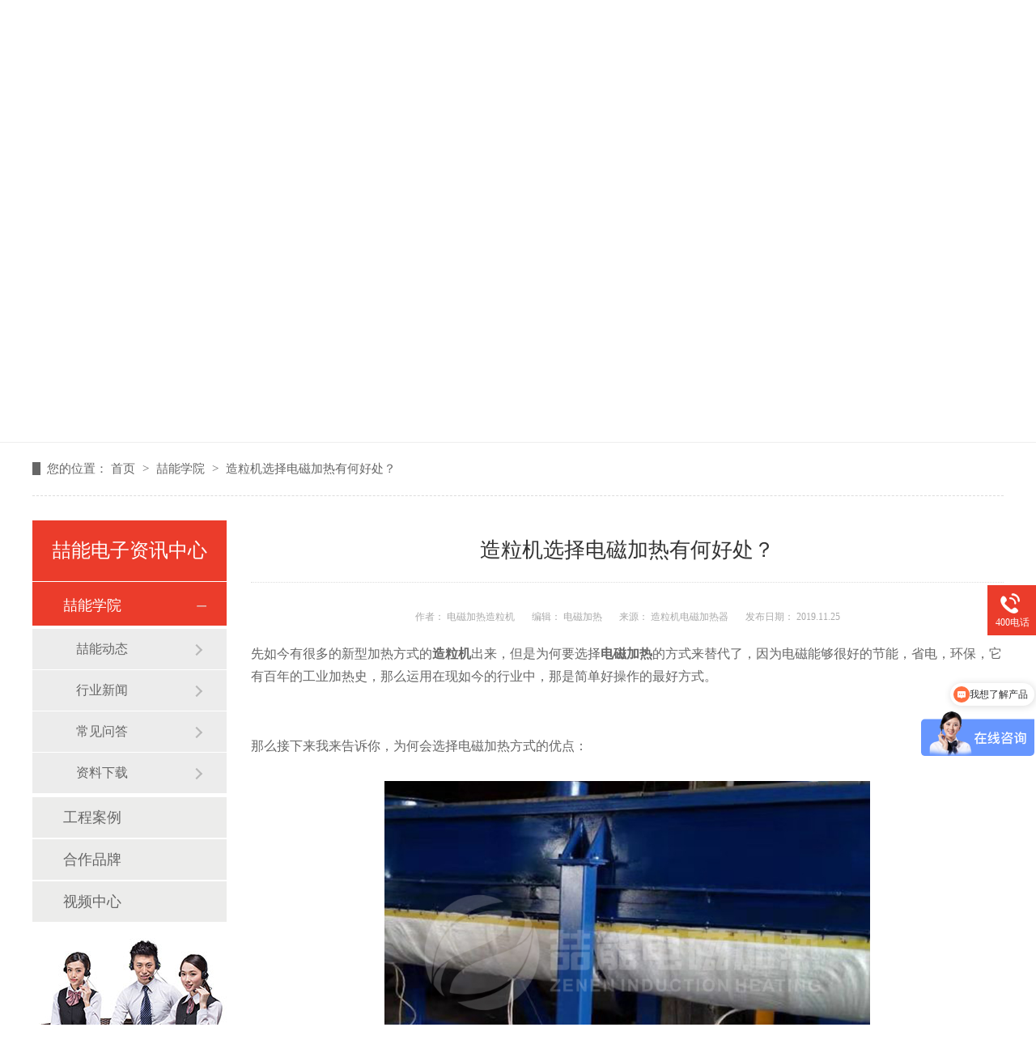

--- FILE ---
content_type: text/html
request_url: http://www.zenen66.com/articles/zljxzd.html
body_size: 7118
content:
<!DOCTYPE html><html lang="zh"><head data-base="/">
<meta http-equiv="Cache-Control" content="no-transform">
<meta http-equiv="Cache-Control" content="no-siteapp"> 
  <meta charset="UTF-8"> 
  <meta http-equiv="X-UA-Compatible" content="IE=edge"> 
  <meta name="renderer" content="webkit"> 
  <meta http-equiv="pragma" content="no-cache">
 <meta http-equiv="cache-control" content="no-cache,must-revalidate">
 <meta http-equiv="expires" content="Wed, 26 Feb 1997 08:21:57 GMT">
 <meta http-equiv="expires" content="0">
 <meta name="applicable-device" content="pc">
<title>造粒机选择电磁加热有何好处？-电磁加热器_电磁加热回转窑_反应釜电磁加热_电磁感应加热设备_喆能电子</title>
<meta name="keywords" content="电磁加热造粒机">
<meta name="description" content="先如今有很多的新型加热方式的造粒机出来，但是为何要选择电磁加热的方式来替代了，因为电磁能够很好的节能，省电，环保，它有百年的工业加热史，那么运用在现如今的行业中"><meta name="mobile-agent" content="format=html5;url=http://www.zenen66.com/mobile/articles/zljxzd.html"><meta name="mobile-agent" content="format=xhtml;url=http://www.zenen66.com/mobile/articles/zljxzd.html">
<link rel="alternate" media="only screen and (max-width:640px)" href="http://www.zenen66.com/mobile/articles/zljxzd.html">
<script src="http://www.zenen66.com/js/uaredirect.js" type="text/javascript"></script>
<script type="text/javascript">uaredirect("http://www.zenen66.com/mobile/articles/zljxzd.html");</script>
<link rel="canonical" href="http://www.zenen66.com/articles/zljxzd.html"> 
  <link href="http://www.zenen66.com/css/reset.css?1537843943608" rel="stylesheet"> 
  <script src="http://www.zenen66.com/js/nsw.pc.min.js"></script> 
  <link href="http://www.zenen66.com/5b76234ae4b0de7e2da10b6f.css" rel="stylesheet">
  <script>
var _hmt = _hmt || [];
(function() {
  var hm = document.createElement("script");
  hm.src="https://hm.baidu.com/hm.js?97750e3d4aff9da39882722dace8fc79";
  var s = document.getElementsByTagName("script")[0]; 
  s.parentNode.insertBefore(hm, s);
})();
</script>
 </head> 
 <body class="body-color"> 
  <div class="topWrap"> 
 <!--<h5><p>欢迎访问${enterprise.fullCustomerName}<span><a href="http://www.zenen66.com/Tools/leaveword.html" title="在线留言" target="_blank">在线留言</a><a href="javascript:addBookmark(this);" rel="sidebar" title="收藏喆能">收藏喆能</a><a href="http://www.zenen66.com/sitemap.html" title="网站地图" target="_blank">网站地图</a></span></p></h5> --> 
 <div class="header"> 
  <h1 class="slide-left"><a href="http://www.zenen66.com/"><img alt="深圳喆能电子技术有限公司" src="http://www.zenen66.com/resource/images/6111b96c7d8143b6aac44b915c97a4e4_2.png" title="深圳喆能电子技术有限公司"></a></h1> 
  <div class="menu" id="nav"> 
   <ul> 
     
     <li class="nLi"><a href="http://www.zenen66.com/" title="喆能首页"><em></em>喆能首页</a> 
       </li> 
     
     <li class="nLi"><a href="http://www.zenen66.com/projects/bxgcll.html" title="电磁加热回转窑"><em></em>电磁加热回转窑</a> 
       </li> 
     
     <li class="nLi"><a href="http://www.zenen66.com/product/" title="产品中心"><em></em>产品中心</a> 
      <div class="erji"> 
        
        <a href="http://www.zenen66.com/product/dcjrq.html" title="电磁加热控制器">电磁加热控制器</a> 
        
        <a href="http://www.zenen66.com/product/dzgysb.html" title="定制感应设备">定制感应设备</a> 
        
        <a href="http://www.zenen66.com/product/rclgys.html" title="热处理感应设备">热处理感应设备</a> 
        
        <a href="http://www.zenen66.com/product/znbpcn.html" title="变频电磁采暖炉">变频电磁采暖炉</a> 
        
        <a href="http://www.zenen66.com/product/bxgdcj.html" title="不锈钢电磁加热">不锈钢电磁加热</a> 
        
      </div> </li> 
     
     <li class="nLi"><a href="http://www.zenen66.com/product/bxgdcj.html" title="不锈钢电磁加热"><em></em>不锈钢电磁加热</a> 
       </li> 
     
     <li class="nLi"><a href="http://www.zenen66.com/project/" title="解决方案"><em></em>解决方案</a> 
      <div class="erji"> 
        
        <a href="http://www.zenen66.com/project/spxy.html" title="食品行业">食品行业</a> 
        
        <a href="http://www.zenen66.com/project/syhg.html" title="石油化工">石油化工</a> 
        
        <a href="http://www.zenen66.com/project/hbsb.html" title="环保设备">环保设备</a> 
        
        <a href="http://www.zenen66.com/project/rlwjxy.html" title="熔炼五金行业">熔炼五金行业</a> 
        
        <a href="http://www.zenen66.com/project/yszz.html" title="印刷造纸">印刷造纸</a> 
        
        <a href="http://www.zenen66.com/project/ylsb.html" title="医疗设备">医疗设备</a> 
        
        <a href="http://www.zenen66.com/project/sjjg.html" title="塑胶加工">塑胶加工</a> 
        
        <a href="http://www.zenen66.com/project/cnxy.html" title="采暖行业">采暖行业</a> 
        
        <a href="http://www.zenen66.com/project/clcxjg.html" title="电磁烘烤方案">电磁烘烤方案</a> 
        
        <a href="http://www.zenen66.com/project/dcjrgt.html" title="电磁加热辊筒/滚筒">电磁加热辊筒/滚筒</a> 
        
        <a href="http://www.zenen66.com/project/bxgjr.html" title="不锈钢加热">不锈钢加热</a> 
        
        <a href="http://www.zenen66.com/project/rsgc.html" title="热水工程">热水工程</a> 
        
      </div> </li> 
     
     <li class="nLi"><a href="http://www.zenen66.com/article/gcal.html" title="工程案例"><em></em>工程案例</a> 
      <div class="erji"> 
        
        <a href="http://www.zenen66.com/article/mgdcng.html" title="煤改电采暖工程">煤改电采暖工程</a> 
        
        <a href="http://www.zenen66.com/article/dcjrzg.html" title="电磁加热在高原">电磁加热在高原</a> 
        
        <a href="http://www.zenen66.com/article/tynfrg.html" title="太阳能辅热工程">太阳能辅热工程</a> 
        
        <a href="http://www.zenen66.com/article/fyfjrg.html" title="反应釜加热工程">反应釜加热工程</a> 
        
        <a href="http://www.zenen66.com/article/tzsbjr.html" title="特种设备加热工程">特种设备加热工程</a> 
        
        <a href="http://www.zenen66.com/article/hkhgfj.html" title="烘烤烘干房加热改造">烘烤烘干房加热改造</a> 
        
        <a href="http://www.zenen66.com/article/chckjj.html" title="炒货炒矿机加热改造">炒货炒矿机加热改造</a> 
        
        <a href="http://www.zenen66.com/article/jsrclg.html" title="金属热处理工程">金属热处理工程</a> 
        
        <a href="http://www.zenen66.com/article/ksbdcj.html" title="扩散泵电磁加热改造">扩散泵电磁加热改造</a> 
        
        <a href="http://www.zenen66.com/article/dcrsgc.html" title="电磁热水工程">电磁热水工程</a> 
        
        <a href="http://www.zenen66.com/article/bxgdcj.html" title="不锈钢电磁加热">不锈钢电磁加热</a> 
        
        <a href="http://www.zenen66.com/article/drydcj.html" title="导热油电磁加热工程案例">导热油电磁加热工程案例</a> 
        
        <a href="http://www.zenen66.com/article/hbjrgc.html" title="环保加热工程案例">环保加热工程案例</a> 
        
      </div> </li> 
     
     <li class="nLi"><a href="http://www.zenen66.com/article/xwzx.html" title="新闻资讯"><em></em>新闻资讯</a> 
       </li> 
     
     <li class="nLi"><a href="http://www.zenen66.com/helps/znjj.html" title="关于喆能"><em></em>关于喆能</a> 
      <div class="erji"> 
        
        <a href="http://www.zenen66.com/helps/znjj.html" title="喆能简介">喆能简介</a> 
        
        <a href="http://www.zenen66.com/help/zzzs.html" title="资质证书">资质证书</a> 
        
        <a href="http://www.zenen66.com/help/qyxc.html" title="企业相册">企业相册</a> 
        
        <a href="http://www.zenen66.com/helps/zsjm.html" title="招商加盟">招商加盟</a> 
        
      </div> </li> 
     
     <li class="nLi nones"><a href="http://www.zenen66.com/helps/lxzn.html" title="联系喆能"><em></em>联系喆能</a> 
       </li> 
     
   </ul> 
  </div> 
  <p> <a><img src="http://www.zenen66.com/img/icon1.png"><em>4000-163-779</em></a> </p> 
 </div> 
  
  
 <!-- <script type="text/javascript" charset="utf-8">--> 
 <!--function addBookmark(_this) { try { var _title = document.title; var url = document.URL; if (window.sidebar) { var ua = navigator.userAgent.toLowerCase(); if (ua.indexOf("firefox") > -1 && ua.match(/firefox\/([\d.]+)/)[1] == "23.0") { _this.setAttribute("title", _title) } else { window.sidebar.addPanel(_title, url, "") } } else if (window.opera && window.print) { var __mbm = document.createElement("a"); __mbm.setAttribute("rel", "sidebar"); __mbm.setAttribute("href", url); __mbm.setAttribute("title", _title); __mbm.click() } else if (document.all) { window.external.AddFavorite(url, _title); return } else { alert("浏览器不支持该操作，尝试快捷键 Ctrl + D !") } } catch (e) { alert("浏览器不支持该操作，尝试快捷键 Ctrl + D !") } }--> 
 <!--</script> --> 
</div> 
  <div> 
 <div class="ty-banner-1"> 
   
   <a href="http://www.zenen66.com/article/xwzx.html" title="关于喆能学院动态"> <img alt="关于喆能学院动态" src="http://www.zenen66.com/resource/images/9a818e41040241d58b6f341a6d67347e_18.jpg" title="关于喆能学院动态"> </a> 
    
   
   
   
 </div> 
</div> 
  <div class="p1-search-1 b"> 
 <div class="blk-main"> 
  <div class="blk-md blk"> 
   <div class="p1-search-1-inp fr"> 
    <input class="p1-search-1-inp1" id="key" placeholder="请输入关键字" type="text"> 
    <input class="p1-search-1-inp2" onclick="searchInfo();" type="button"> 
   </div> 
   <p> 热门关键词： 
     
     <a href="http://www.zenen66.com/product/znbpcn.html" onclick="searchLink(this);" title="电磁采暖炉价格">电磁采暖炉价格</a> 
     
     
     <a href="http://www.zenen66.com/helps/znjj.html" onclick="searchLink(this);" title="电磁采暖炉厂家">电磁采暖炉厂家</a> 
     
     
     <a href="http://www.zenen66.com/product/znbpcn.html" onclick="searchLink(this);" title="电磁供热采暖炉">电磁供热采暖炉</a> 
     
     
     <a href="http://www.zenen66.com/product/dzgydy.html" onclick="searchLink(this);" title="电磁感应加热电源">电磁感应加热电源</a> 
     
     
     <a href="http://www.zenen66.com/product/bxgdcj.html" onclick="searchLink(this);" title="不锈钢电磁加热">不锈钢电磁加热</a> 
     </p> 
  </div> 
 </div> 
  
 <!-- CSS --> 
  
</div> 
  <div class="blk-main"> 
   <div class="blk plc"> 
 <div class="p12-curmbs-1" navcrumbs=""> 
  <b> 您的位置： </b> 
  <a href="http://www.zenen66.com/"> 首页 </a> 
  <span> &gt; </span> 
   
   <i class=""> <a href="http://www.zenen66.com/article/xwzx.html"> 喆能学院 </a> <span> &gt; </span> </i> 
   
    
   
   <i class=""> <a href="http://www.zenen66.com/articles/zljxzd.html"> 造粒机选择电磁加热有何好处？ </a>  </i> 
   
 </div> 
 <!-- css --> 
  
  
</div> 
   <div class="clear"></div> 
   <div class="blk-sm fr"> 
    <div class="zxxq-01 blk"> 
 <h2 class="zxxq-01-tit"> 造粒机选择电磁加热有何好处？ </h2> 
 <div class="zxxq-01-sour"> 
  <span> 作者：  
   
     电磁加热造粒机 
   </span> 
  <span> 编辑：  
   
     电磁加热 
   </span> 
  <span> 来源：  
   
     造粒机电磁加热器 
   </span> 
  <span> 发布日期： 2019.11.25 </span> 
 </div> 
 <div class="zxxq-01-text"> 
  <div class="zxxq-01-text-t1">
    信息摘要： 
  </div> 
  <div class="zxxq-01-text-t2">先如今有很多的新型加热方式的造粒机出来，但是为何要选择电磁加热的方式来替代了，因为电磁能够很好的节能，省电，环保，它有百年的工业加热史，那么…</div> 
  <div class="clear"> 
  </div> 
 </div> 
 <div class="zxxq-01-desc endit-content"><p>
    <span style="font-family:SimSun;font-size:16px;">先如今有很多的新型加热方式的<strong>造粒机</strong>出来，但是为何要选择<strong>电磁加热</strong>的方式来替代了，因为电磁能够很好的节能，省电，环保，它有百年的工业加热史，那么运用在现如今的行业中，那是简单好操作的最好方式。</span>
</p>
<p>
    <span style="font-family:SimSun;font-size:16px;"><br>
</span>
</p>
<p>
    <span style="font-family:SimSun;font-size:16px;">那么接下来我来告诉你，为何会选择电磁加热方式的优点：</span>
</p>
<p class="img-block">
    <img align="" alt="电磁加热造粒机" src="http://www.zenen66.com/resource/images/e344d78e9fa74551a09c53a6a65a7888_4.jpg" title="电磁加热造粒机" width="600">
</p>
<p>
    <span style="font-family:SimSun;font-size:16px;">1.节能效果好，相比原电阻加热节能效果可高达30%以上。相对不同的材料，生产不同的产品，节能效果也会有所变化。目前来说，已使用的产品中，节能效率最大可高达70%。</span>
</p>
<p>
    <span style="font-family:SimSun;font-size:16px;"><br>
</span>
</p>
<p>
    <span style="font-family:SimSun;font-size:16px;">2.安全可靠，加热部分热量消耗少，表面可用手触摸，对设备在夏天的连续稳定的运行大有帮助，工作环境温度低，员工舒适度提高。</span>
</p>
<p>
    <span style="font-family:SimSun;font-size:16px;"><br>
</span>
</p>
<p>
    <span style="font-family:SimSun;font-size:16px;">3，温度控制精准，电磁控制部分采用的是美国德州仪器的高速先进DSP芯片，因此可精准的控制温度。</span>
</p>
<p>
    <span style="font-family:SimSun;font-size:16px;"><br>
</span>
</p>
<p>
    <span style="font-family:SimSun;font-size:16px;">4，使用寿命长，电磁线圈连续运行温度正常只有60-90摄氏度左右，电磁线圈稳固耐用，相对于电阻丝的高温氧化而导致频繁更换的维护成本来说，我们更好的减少了二次投入的成本使用。</span>
</p>
<p>
    <span style="font-family:SimSun;font-size:16px;"><br>
</span>
</p>
<p>
    <span style="font-family:SimSun;font-size:16px;">喆能电磁从事<strong>电磁加热</strong>行业数年以来，尽心为用户提供高效节能等各种工业加热设备的一站式解决方案，如果有相关需求的朋友可以致电喆能4000-163-779。</span>
</p></div> 
 <div class="clear"></div> 
  
</div> 
    <div class="share"> 
 <div class="bdsharebuttonbox"> 
  <a class="bds_more" data-cmd="more" href="#"></a> 
  <a class="bds_qzone" data-cmd="qzone" href="#" title="分享到QQ空间"></a> 
  <a class="bds_tsina" data-cmd="tsina" href="#" title="分享到新浪微博"></a> 
  <a class="bds_tqq" data-cmd="tqq" href="#" title="分享到腾讯微博"></a> 
  <a class="bds_renren" data-cmd="renren" href="#" title="分享到人人网"></a> 
  <a class="bds_weixin" data-cmd="weixin" href="#" title="分享到微信"></a> 
  <a class="bds_sqq" data-cmd="sqq" href="#" title="分享到QQ好友"></a> 
  <a class="bds_mshare" data-cmd="mshare" href="#" title="分享到一键分享"></a> 
  <a class="bds_douban" data-cmd="douban" href="#" title="分享到豆瓣网"></a> 
 </div> 
  
 <h4 id="ftop01"><i></i>返回顶部</h4> 
  
</div> 
 
    <div class="xgzx-01 blk"> 
 <div class="xgzx-01-tit">
   【相关推荐】 
 </div> 
 <div class="xgzx-01-list"> 
  <ul> 
    
    <li> <a href="http://www.zenen66.com/articles/dcjrhz1869.html" target="_blank"><span> 了解详情 &gt; </span> 电磁加热回转窑费电吗？ </a> </li> 
    
    <li> <a href="http://www.zenen66.com/articles/fyfdcj1496.html" target="_blank"><span> 了解详情 &gt; </span> 反应釜电磁加热优势-精准控温直接加热 </a> </li> 
    
    <li> <a href="http://www.zenen66.com/articles/dcjrdr5061.html" target="_blank"><span> 了解详情 &gt; </span> 电磁加热的热效率高达95%是真的吗？ </a> </li> 
    
    <li> <a href="http://www.zenen66.com/articles/dcjryd.html" target="_blank"><span> 了解详情 &gt; </span> 电磁加热与电热管加热区别在哪里？ </a> </li> 
    
  </ul> 
 </div> 
  
</div> 
    <div class="xgzx-pagin-01 blk"> 
 <dl> 
  <dd> 
   <b><em><a href="http://www.zenen66.com/articles/fyfdcj4382.html" title="反应釜电磁加热能加热到多少度？"> 查看详情 + </a></em></b> 
   <span> 上一条 </span> 
   <a href="http://www.zenen66.com/articles/fyfdcj4382.html" title="反应釜电磁加热能加热到多少度？"> 反应釜电磁加热能加热到多少度？ </a> 
  </dd> 
  <dt></dt> 
  <dd> 
   <b><em><a href="http://www.zenen66.com/articles/dglcn2.html" title="电锅炉采暖200平方选多大功率呢？"> 查看详情 + </a></em></b> 
   <span> 下一条 </span> 
   <a href="http://www.zenen66.com/articles/dglcn2.html" title="电锅炉采暖200平方选多大功率呢？"> 电锅炉采暖200平方选多大功率呢？ </a> 
  </dd> 
 </dl> 
 <div class="xgzx-pagin-01-href"> 
  <span><a href="http://www.zenen66.com/article/cjwd.html" title="返回列表"> 返回列表 </a></span> 
 </div> 
 <div class="xgzx-pagin-01-key"> 
  <p> 本文标签： 
    
     
     <span><a href="http://www.zenen66.com/search.php?key=电磁加热造粒机" title="电磁加热造粒机"> 电磁加热造粒机 </a></span> 
     
    </p> 
 </div> 
 <div class="clear"> 
 </div> 
  
</div> 
   </div> 
   <div class="blk-xs fl"> 
    <div class="fdh-01 blk"> 
 <div class="fdh-01-tit"> 
  <h3>喆能电子资讯中心</h3> 
 </div> 
 <div class="fdh-01-nav" navvicefocus1=""> 
   
   <div class="fdh-01-nav-one"> 
    <h3><a href="http://www.zenen66.com/article/xwzx.html" title="喆能学院"> 喆能学院 </a></h3> 
    <dl style="display:none;"> 
     <!-- 2级 --> 
      
      <dt> 
       <a href="http://www.zenen66.com/article/zndt.html" title="喆能动态"> 喆能动态 </a> 
      </dt> 
       
      
      <dt> 
       <a href="http://www.zenen66.com/article/xyxw.html" title="行业新闻"> 行业新闻 </a> 
      </dt> 
       
      
      <dt> 
       <a href="http://www.zenen66.com/article/cjwd.html" title="常见问答"> 常见问答 </a> 
      </dt> 
      <dd style="display:none;"> 
       <!-- 3级 --> 
        
        <p><a href="http://www.zenen66.com/article/dglqny.html" title="电锅炉取暖一个月多少电费100平方？"> 电锅炉取暖一个月多少电费100平方？ </a></p> 
        
      </dd> 
      
      <dt> 
       <a href="http://www.zenen66.com/article/zlxz.html" title="资料下载"> 资料下载 </a> 
      </dt> 
       
      
    </dl> 
   </div> 
   
   <div class="fdh-01-nav-one"> 
    <h3><a href="http://www.zenen66.com/article/gcal.html" title="工程案例"> 工程案例 </a></h3> 
    <dl style="display:none;"> 
     <!-- 2级 --> 
      
      <dt> 
       <a href="http://www.zenen66.com/article/dcjrhz.html" title="电磁加热回转窑案例"> 电磁加热回转窑案例 </a> 
      </dt> 
       
      
      <dt> 
       <a href="http://www.zenen66.com/article/jslyld.html" title="金属锂原料电磁加热"> 金属锂原料电磁加热 </a> 
      </dt> 
       
      
      <dt> 
       <a href="http://www.zenen66.com/article/bxgdcj.html" title="不锈钢电磁加热"> 不锈钢电磁加热 </a> 
      </dt> 
       
      
      <dt> 
       <a href="http://www.zenen66.com/article/fyfjrg.html" title="反应釜加热工程"> 反应釜加热工程 </a> 
      </dt> 
       
      
      <dt> 
       <a href="http://www.zenen66.com/article/jsrclg.html" title="金属热处理工程"> 金属热处理工程 </a> 
      </dt> 
       
      
      <dt> 
       <a href="http://www.zenen66.com/article/tzsbjr.html" title="特种设备加热工程"> 特种设备加热工程 </a> 
      </dt> 
       
      
      <dt> 
       <a href="http://www.zenen66.com/article/dcjrzg.html" title="电磁加热在高原"> 电磁加热在高原 </a> 
      </dt> 
       
      
      <dt> 
       <a href="http://www.zenen66.com/article/tynfrg.html" title="太阳能辅热工程"> 太阳能辅热工程 </a> 
      </dt> 
       
      
      <dt> 
       <a href="http://www.zenen66.com/article/hkhgfj.html" title="烘烤烘干房加热改造"> 烘烤烘干房加热改造 </a> 
      </dt> 
       
      
      <dt> 
       <a href="http://www.zenen66.com/article/chckjj.html" title="炒货炒矿机加热改造"> 炒货炒矿机加热改造 </a> 
      </dt> 
       
      
    </dl> 
   </div> 
   
   <div class="fdh-01-nav-one"> 
    <h3><a href="http://www.zenen66.com/article/hzpp.html" title="合作品牌"> 合作品牌 </a></h3> 
     
   </div> 
   
   <div class="fdh-01-nav-one"> 
    <h3><a href="http://www.zenen66.com/article/spzx.html" title="视频中心"> 视频中心 </a></h3> 
     
   </div> 
   
 </div> 
 <div class="clear"></div> 
  
  
</div> 
    <div class="cbgg-01 blk"> 
 <div class="cbgg-01-img"> 
  <img src="http://www.zenen66.com/images/ad88c4d0518a4b128318e20e58867601_5.jpg"> 
 </div> 
 <p><img src="http://www.zenen66.com/images/prolist4.png">全国服务热线</p> 
 <span>4000-163-779</span> 
  
</div> 
   </div> 
   <div class="clear"></div> 
  </div> 
  <div class="footWrap"> 
 <div class="footer"> 
  <div class="fnav"> 
    
    <a href="http://www.zenen66.com/helps/znjj.html" title="关于喆能">关于喆能</a> 
    
    <a href="http://www.zenen66.com/product/bxgdcj.html" title="不锈钢电磁加热器">不锈钢电磁加热器</a> 
    
    <a href="http://www.zenen66.com/product/znbpcn.html" title="智能电磁采暖炉">智能电磁采暖炉</a> 
    
    <a href="http://www.zenen66.com/product/" title="产品中心">产品中心</a> 
    
    <a href="http://www.zenen66.com/project/" title="解决方案">解决方案</a> 
    
    <a href="http://www.zenen66.com/article/gcal.html" title="工程案例">工程案例</a> 
    
    <a href="http://www.zenen66.com/article/xwzx.html" title="新闻资讯">新闻资讯</a> 
    
    <a href="http://www.zenen66.com/helps/lxzn.html" title="联系喆能">联系喆能</a> 
    
    <a class="nones" href="http://www.zenen66.com/sitemap.html" target="_blank" title="网站地图">网站地图</a> 
    
  </div> 
  <div class="flogo fl"> 
   <h2><a href="http://www.zenen66.com/" target="_blank" title="喆能电子"><img alt="喆能电子" src="http://www.zenen66.com/resource/images/6111b96c7d8143b6aac44b915c97a4e4_4.png" title="喆能电子"></a></h2> 
   <h5>备案号：【 <a href="https://beian.miit.gov.cn/#/Integrated/index" rel="nofollow" target="_blank" title="备案号">粤ICP备13019124号</a> 】<br>网站版权注册 仿冒必究！<a href="https://tongji.baidu.com/web/welcome/login" rel="nofollow" target="_blank" title="百度统计">百度统计</a></h5> 
  </div> 
  <div class="fwz fl"> 
   <ul> 
    <li class="li1">公司名称<em>深圳喆能电子技术有限公司</em></li> 
    <li class="li2">服务热线<em>4000-163-779</em></li> 
    <li class="li3">联系邮箱<em>E-Mail：sales@zenen.net</em></li> 
    <li class="li4">公司地址<em>深圳市光明区光明大道南太云创谷5栋3楼</em></li> 
   </ul> 
  </div> 
  <div class="code fr"> 
   <p><img alt="公众号" src="http://www.zenen66.com/resource/images/a70ea3892eec4fcb92a8fed549c5789f_5.jpg" title="公众号"><em>公众号</em></p> 
   <p class="p2"><img alt="抖音号" src="http://www.zenen66.com/resource/images/1799b7af8ccb4fa293248baf3a6af460_2.png" title="抖音号"><em>抖音号</em></p> 
  </div> 
 </div> 
  
</div> 
  <div class="client-2"> 
 <ul id="client-2"> 
  <li class="my-kefu-qq"> 
   <div class="my-kefu-main" style=" display:none;"> 
    <div class="my-kefu-left"> 
     <a class="online-contact-btn" href="http://wpa.qq.com/msgrd?v=3&amp;uin=387656788&amp;site=qq&amp;menu=yes" qq="" target="_blank"> <i></i> <p>傅女士</p> </a> 
    </div> 
    <div class="my-kefu-right"></div> 
   </div> </li> 
  <li class="my-kefu-qq"> 
   <div class="my-kefu-main" style=" display:none;"> 
    <div class="my-kefu-left"> 
     <a class="online-contact-btn" href="http://wpa.qq.com/msgrd?v=3&amp;uin=347392753&amp;site=qq&amp;menu=yes" qq="" target="_blank"> <i></i> <p>汪经理</p> </a> 
    </div> 
    <div class="my-kefu-right"></div> 
   </div> </li> 
  <!--<li class="my-kefu-qq" th:if="${not #strings.isEmpty(enterprise.qq)}"> --> 
  <!-- <div class="my-kefu-main"> --> 
  <!--  <div class="my-kefu-left"> --> 
  <!--   <a class="online-contact-btn" target="_blank" href="http://wpa.qq.com/msgrd?v=3&amp;uin=${enterprise.qq?enterprise.qq:''}&amp;site=qq&amp;menu=yes" qq=""> <i></i> <p> QQ咨询 </p> </a> --> 
  <!--  </div> --> 
  <!--  <div class="my-kefu-right"></div> --> 
  <!-- </div> </li> --> 
  <li class="my-kefu-tel"> 
   <div class="my-kefu-tel-main"> 
    <div class="my-kefu-left"> 
     <i></i> 
     <p> 400电话 </p> 
    </div> 
    <div class="my-kefu-tel-right" phone400="">4000-163-779</div> 
   </div> </li> 
  <!--<li class="my-kefu-liuyan">--> 
  <!--    <div class="my-kefu-main">--> 
  <!--        <div class="my-kefu-left">--> 
  <!--            <a href="http://www.zenen66.com/Tools/leaveword.html" title="在线留言"> <i></i>--> 
  <!--                <p> 在线留言 </p>--> 
  <!--            </a>--> 
  <!--        </div>--> 
  <!--        <div class="my-kefu-right"></div>--> 
  <!--    </div>--> 
  <!--</li>--> 
  <!--<li class="my-kefu-weixin" th:if="${not #lists.isEmpty(enterprise.qrcode) and #lists.size(enterprise.qrcode)>0}">--> 
  <!--    <div class="my-kefu-main">--> 
  <!--        <div class="my-kefu-left">--> 
  <!--            <i></i>--> 
  <!--            <p> 微信扫一扫 </p>--> 
  <!--        </div>--> 
  <!--        <div class="my-kefu-right">--> 
  <!--        </div>--> 
  <!--        <div class="my-kefu-weixin-pic">--> 
  <!--            <img src="http://www.zenen66.com/images/weixin.gif" th:src="http://www.zenen66.com/${enterprise.qrcode[0].url}">--> 
  <!--        </div>--> 
  <!--    </div>--> 
  <!--</li>--> 
  <!--<li class="my-kefu-weibo" th:if="${not #strings.isEmpty(enterprise.xlweibo)}">--> 
  <!--    <div class="my-kefu-main">--> 
  <!--        <div class="my-kefu-left">--> 
  <!--            <a th:href="http://www.zenen66.com/${enterprise?enterprise.xlweibo:''}" target="_blank" href="javascript:;"> <i></i>--> 
  <!--                <p> 关注微博 </p>--> 
  <!--            </a>--> 
  <!--        </div>--> 
  <!--        <div class="my-kefu-right">--> 
  <!--        </div>--> 
  <!--    </div>--> 
  <!--</li>--> 
  <li class="my-kefu-ftop"> 
   <div class="my-kefu-main"> 
    <div class="my-kefu-left"> 
     <a href="javascript:;"> <i></i> <p> 返回顶部 </p> </a> 
    </div> 
    <div class="my-kefu-right"> 
    </div> 
   </div> </li> 
 </ul> 
  
  
</div> 
  <script src="http://www.zenen66.com/js/public.js"></script> 
  <script src="http://www.zenen66.com/5b76234ae4b0de7e2da10b6f.js" type="text/javascript"></script>
  <script>
var _hmt = _hmt || [];
(function() {
  var hm = document.createElement("script");
  hm.src="https://hm.baidu.com/hm.js?97750e3d4aff9da39882722dace8fc79";
  var s = document.getElementsByTagName("script")[0]; 
  s.parentNode.insertBefore(hm, s);
})();
</script>
 
<script>  var sysBasePath = null ;var projPageData = {};</script><script>(function(){var bp = document.createElement('script');
var curProtocol = window.location.protocol.split(':')[0];
if (curProtocol === 'https')
{ bp.src='https://zz.bdstatic.com/linksubmit/push.js'; }
else
{ bp.src='http://push.zhanzhang.baidu.com/push.js'; }
var s = document.getElementsByTagName("script")[0];
s.parentNode.insertBefore(bp, s);
})();</script><script src="http://www.zenen66.com/js/ab77b6ea7f3fbf79.js" type="text/javascript"></script>
<script type="application/ld+json">
{"@content":"https://ziyuan.baidu.com/contexts/cambrian.jsonld","@id":"http://www.zenen66.com/articles/zljxzd.html","appid":"","title":"造粒机选择电磁加热有何好处？-电磁加热器_电磁加热回转窑_反应釜电磁加热_电磁感应加热设备_喆能电子","images":[],"description":"","pubDate":"2019-11-25T13:08:00","upDate":"2024-09-25T14:00:20","lrDate":"2019-11-25T13:17"}
</script></body></html>